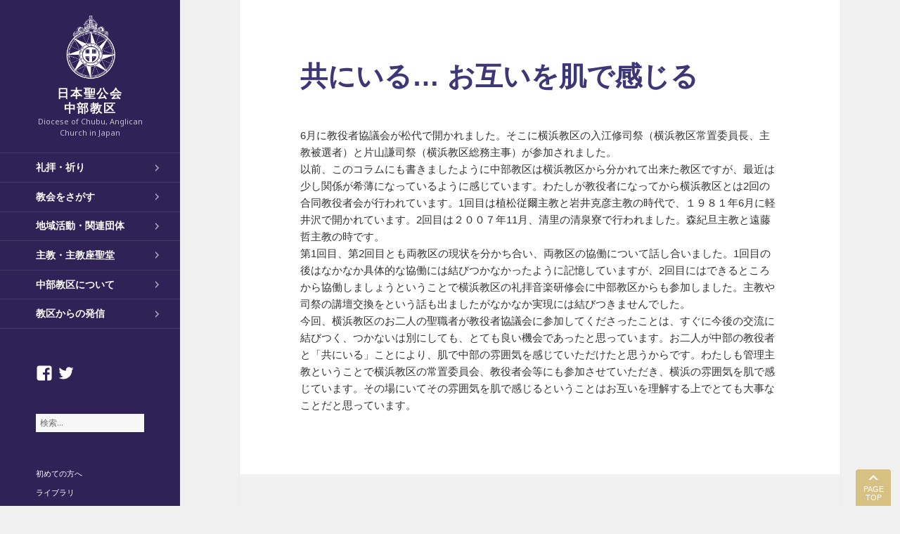

--- FILE ---
content_type: text/html; charset=UTF-8
request_url: https://nskk-chubu.org/%E7%A5%9E%E3%81%AE%E5%9B%BD%E3%81%AF%E9%9D%99%E3%81%8B%E3%81%AB/
body_size: 8226
content:
<!DOCTYPE html>
<html lang="ja" class="no-js">
<head>
	<meta charset="UTF-8">
	<meta name="viewport" content="width=device-width">
	<link rel="profile" href="http://gmpg.org/xfn/11">
	<link rel="pingback" href="https://nskk-chubu.org/wp/xmlrpc.php">
	<!--[if lt IE 9]>
	<script src="https://nskk-chubu.org/wp/wp-content/themes/twentyfifteen/js/html5.js"></script>
	<![endif]-->

	<script>(function(html){html.className = html.className.replace(/\bno-js\b/,'js')})(document.documentElement);</script>
<title>共にいる… お互いを肌で感じる &#8211; 日本聖公会 中部教区</title>
<meta name='robots' content='max-image-preview:large' />
<link rel="alternate" href="https://nskk-chubu.org/%e7%a5%9e%e3%81%ae%e5%9b%bd%e3%81%af%e9%9d%99%e3%81%8b%e3%81%ab/" hreflang="ja" />
<link rel="alternate" href="https://nskk-chubu.org/en/being-togetherdirectly-experiencing-each-other/" hreflang="en" />
<link rel='dns-prefetch' href='//maps.googleapis.com' />
<link rel='dns-prefetch' href='//fonts.googleapis.com' />
<link rel='dns-prefetch' href='//use.fontawesome.com' />
<link rel='dns-prefetch' href='//s.w.org' />
<link href='https://fonts.gstatic.com' crossorigin rel='preconnect' />
<link rel="alternate" type="application/rss+xml" title="日本聖公会 中部教区 &raquo; フィード" href="https://nskk-chubu.org/feed/" />
<link rel="alternate" type="application/rss+xml" title="日本聖公会 中部教区 &raquo; コメントフィード" href="https://nskk-chubu.org/comments/feed/" />
<link rel="alternate" type="application/rss+xml" title="日本聖公会 中部教区 &raquo; 共にいる… お互いを肌で感じる のコメントのフィード" href="https://nskk-chubu.org/%e7%a5%9e%e3%81%ae%e5%9b%bd%e3%81%af%e9%9d%99%e3%81%8b%e3%81%ab/feed/" />
		<script>
			window._wpemojiSettings = {"baseUrl":"https:\/\/s.w.org\/images\/core\/emoji\/13.0.1\/72x72\/","ext":".png","svgUrl":"https:\/\/s.w.org\/images\/core\/emoji\/13.0.1\/svg\/","svgExt":".svg","source":{"concatemoji":"https:\/\/nskk-chubu.org\/wp\/wp-includes\/js\/wp-emoji-release.min.js?ver=5.7.14"}};
			!function(e,a,t){var n,r,o,i=a.createElement("canvas"),p=i.getContext&&i.getContext("2d");function s(e,t){var a=String.fromCharCode;p.clearRect(0,0,i.width,i.height),p.fillText(a.apply(this,e),0,0);e=i.toDataURL();return p.clearRect(0,0,i.width,i.height),p.fillText(a.apply(this,t),0,0),e===i.toDataURL()}function c(e){var t=a.createElement("script");t.src=e,t.defer=t.type="text/javascript",a.getElementsByTagName("head")[0].appendChild(t)}for(o=Array("flag","emoji"),t.supports={everything:!0,everythingExceptFlag:!0},r=0;r<o.length;r++)t.supports[o[r]]=function(e){if(!p||!p.fillText)return!1;switch(p.textBaseline="top",p.font="600 32px Arial",e){case"flag":return s([127987,65039,8205,9895,65039],[127987,65039,8203,9895,65039])?!1:!s([55356,56826,55356,56819],[55356,56826,8203,55356,56819])&&!s([55356,57332,56128,56423,56128,56418,56128,56421,56128,56430,56128,56423,56128,56447],[55356,57332,8203,56128,56423,8203,56128,56418,8203,56128,56421,8203,56128,56430,8203,56128,56423,8203,56128,56447]);case"emoji":return!s([55357,56424,8205,55356,57212],[55357,56424,8203,55356,57212])}return!1}(o[r]),t.supports.everything=t.supports.everything&&t.supports[o[r]],"flag"!==o[r]&&(t.supports.everythingExceptFlag=t.supports.everythingExceptFlag&&t.supports[o[r]]);t.supports.everythingExceptFlag=t.supports.everythingExceptFlag&&!t.supports.flag,t.DOMReady=!1,t.readyCallback=function(){t.DOMReady=!0},t.supports.everything||(n=function(){t.readyCallback()},a.addEventListener?(a.addEventListener("DOMContentLoaded",n,!1),e.addEventListener("load",n,!1)):(e.attachEvent("onload",n),a.attachEvent("onreadystatechange",function(){"complete"===a.readyState&&t.readyCallback()})),(n=t.source||{}).concatemoji?c(n.concatemoji):n.wpemoji&&n.twemoji&&(c(n.twemoji),c(n.wpemoji)))}(window,document,window._wpemojiSettings);
		</script>
		<style>
img.wp-smiley,
img.emoji {
	display: inline !important;
	border: none !important;
	box-shadow: none !important;
	height: 1em !important;
	width: 1em !important;
	margin: 0 .07em !important;
	vertical-align: -0.1em !important;
	background: none !important;
	padding: 0 !important;
}
</style>
	<link rel='stylesheet' id='wp-block-library-css'  href='https://nskk-chubu.org/wp/wp-includes/css/dist/block-library/style.min.css?ver=5.7.14' media='all' />
<link rel='stylesheet' id='wp-block-library-theme-css'  href='https://nskk-chubu.org/wp/wp-includes/css/dist/block-library/theme.min.css?ver=5.7.14' media='all' />
<link rel='stylesheet' id='contact-form-7-css'  href='https://nskk-chubu.org/wp/wp-content/plugins/contact-form-7/includes/css/styles.css?ver=5.2.2' media='all' />
<link rel='stylesheet' id='twentyfifteen-fonts-css'  href='https://fonts.googleapis.com/css?family=Noto+Sans%3A400italic%2C700italic%2C400%2C700%7CNoto+Serif%3A400italic%2C700italic%2C400%2C700%7CInconsolata%3A400%2C700&#038;subset=latin%2Clatin-ext&#038;display=fallback' media='all' />
<link rel='stylesheet' id='genericons-css'  href='https://nskk-chubu.org/wp/wp-content/themes/twentyfifteen/genericons/genericons.css?ver=3.2' media='all' />
<link rel='stylesheet' id='twentyfifteen-style-css'  href='https://nskk-chubu.org/wp/wp-content/themes/twentyfifteen/style.css?ver=5.7.14' media='all' />
<style id='twentyfifteen-style-inline-css'>
	/* Color Scheme */

	/* Background Color */
	body {
		background-color: #674970;
	}

	/* Sidebar Background Color */
	body:before,
	.site-header {
		background-color: #2e2256;
	}

	/* Box Background Color */
	.post-navigation,
	.pagination,
	.secondary,
	.site-footer,
	.hentry,
	.page-header,
	.page-content,
	.comments-area,
	.widecolumn {
		background-color: #ffffff;
	}

	/* Box Background Color */
	button,
	input[type="button"],
	input[type="reset"],
	input[type="submit"],
	.pagination .prev,
	.pagination .next,
	.widget_calendar tbody a,
	.widget_calendar tbody a:hover,
	.widget_calendar tbody a:focus,
	.page-links a,
	.page-links a:hover,
	.page-links a:focus,
	.sticky-post {
		color: #ffffff;
	}

	/* Main Text Color */
	button,
	input[type="button"],
	input[type="reset"],
	input[type="submit"],
	.pagination .prev,
	.pagination .next,
	.widget_calendar tbody a,
	.page-links a,
	.sticky-post {
		background-color: #2e2256;
	}

	/* Main Text Color */
	body,
	blockquote cite,
	blockquote small,
	a,
	.dropdown-toggle:after,
	.image-navigation a:hover,
	.image-navigation a:focus,
	.comment-navigation a:hover,
	.comment-navigation a:focus,
	.widget-title,
	.entry-footer a:hover,
	.entry-footer a:focus,
	.comment-metadata a:hover,
	.comment-metadata a:focus,
	.pingback .edit-link a:hover,
	.pingback .edit-link a:focus,
	.comment-list .reply a:hover,
	.comment-list .reply a:focus,
	.site-info a:hover,
	.site-info a:focus {
		color: #2e2256;
	}

	/* Main Text Color */
	.entry-content a,
	.entry-summary a,
	.page-content a,
	.comment-content a,
	.pingback .comment-body > a,
	.author-description a,
	.taxonomy-description a,
	.textwidget a,
	.entry-footer a:hover,
	.comment-metadata a:hover,
	.pingback .edit-link a:hover,
	.comment-list .reply a:hover,
	.site-info a:hover {
		border-color: #2e2256;
	}

	/* Secondary Text Color */
	button:hover,
	button:focus,
	input[type="button"]:hover,
	input[type="button"]:focus,
	input[type="reset"]:hover,
	input[type="reset"]:focus,
	input[type="submit"]:hover,
	input[type="submit"]:focus,
	.pagination .prev:hover,
	.pagination .prev:focus,
	.pagination .next:hover,
	.pagination .next:focus,
	.widget_calendar tbody a:hover,
	.widget_calendar tbody a:focus,
	.page-links a:hover,
	.page-links a:focus {
		background-color: #2e2256; /* Fallback for IE7 and IE8 */
		background-color: rgba( 46, 34, 86, 0.7);
	}

	/* Secondary Text Color */
	blockquote,
	a:hover,
	a:focus,
	.main-navigation .menu-item-description,
	.post-navigation .meta-nav,
	.post-navigation a:hover .post-title,
	.post-navigation a:focus .post-title,
	.image-navigation,
	.image-navigation a,
	.comment-navigation,
	.comment-navigation a,
	.widget,
	.author-heading,
	.entry-footer,
	.entry-footer a,
	.taxonomy-description,
	.page-links > .page-links-title,
	.entry-caption,
	.comment-author,
	.comment-metadata,
	.comment-metadata a,
	.pingback .edit-link,
	.pingback .edit-link a,
	.post-password-form label,
	.comment-form label,
	.comment-notes,
	.comment-awaiting-moderation,
	.logged-in-as,
	.form-allowed-tags,
	.no-comments,
	.site-info,
	.site-info a,
	.wp-caption-text,
	.gallery-caption,
	.comment-list .reply a,
	.widecolumn label,
	.widecolumn .mu_register label {
		color: #2e2256; /* Fallback for IE7 and IE8 */
		color: rgba( 46, 34, 86, 0.7);
	}

	/* Secondary Text Color */
	blockquote,
	.logged-in-as a:hover,
	.comment-author a:hover {
		border-color: #2e2256; /* Fallback for IE7 and IE8 */
		border-color: rgba( 46, 34, 86, 0.7);
	}

	/* Border Color */
	hr,
	.dropdown-toggle:hover,
	.dropdown-toggle:focus {
		background-color: #2e2256; /* Fallback for IE7 and IE8 */
		background-color: rgba( 46, 34, 86, 0.1);
	}

	/* Border Color */
	pre,
	abbr[title],
	table,
	th,
	td,
	input,
	textarea,
	.main-navigation ul,
	.main-navigation li,
	.post-navigation,
	.post-navigation div + div,
	.pagination,
	.comment-navigation,
	.widget li,
	.widget_categories .children,
	.widget_nav_menu .sub-menu,
	.widget_pages .children,
	.site-header,
	.site-footer,
	.hentry + .hentry,
	.author-info,
	.entry-content .page-links a,
	.page-links > span,
	.page-header,
	.comments-area,
	.comment-list + .comment-respond,
	.comment-list article,
	.comment-list .pingback,
	.comment-list .trackback,
	.comment-list .reply a,
	.no-comments {
		border-color: #2e2256; /* Fallback for IE7 and IE8 */
		border-color: rgba( 46, 34, 86, 0.1);
	}

	/* Border Focus Color */
	a:focus,
	button:focus,
	input:focus {
		outline-color: #2e2256; /* Fallback for IE7 and IE8 */
		outline-color: rgba( 46, 34, 86, 0.3);
	}

	input:focus,
	textarea:focus {
		border-color: #2e2256; /* Fallback for IE7 and IE8 */
		border-color: rgba( 46, 34, 86, 0.3);
	}

	/* Sidebar Link Color */
	.secondary-toggle:before {
		color: #ffffff;
	}

	.site-title a,
	.site-description {
		color: #ffffff;
	}

	/* Sidebar Text Color */
	.site-title a:hover,
	.site-title a:focus {
		color: rgba( 255, 255, 255, 0.7);
	}

	/* Sidebar Border Color */
	.secondary-toggle {
		border-color: #ffffff; /* Fallback for IE7 and IE8 */
		border-color: rgba( 255, 255, 255, 0.1);
	}

	/* Sidebar Border Focus Color */
	.secondary-toggle:hover,
	.secondary-toggle:focus {
		border-color: #ffffff; /* Fallback for IE7 and IE8 */
		border-color: rgba( 255, 255, 255, 0.3);
	}

	.site-title a {
		outline-color: #ffffff; /* Fallback for IE7 and IE8 */
		outline-color: rgba( 255, 255, 255, 0.3);
	}

	/* Meta Background Color */
	.entry-footer {
		background-color: #f1f1f1;
	}

	@media screen and (min-width: 38.75em) {
		/* Main Text Color */
		.page-header {
			border-color: #2e2256;
		}
	}

	@media screen and (min-width: 59.6875em) {
		/* Make sure its transparent on desktop */
		.site-header,
		.secondary {
			background-color: transparent;
		}

		/* Sidebar Background Color */
		.widget button,
		.widget input[type="button"],
		.widget input[type="reset"],
		.widget input[type="submit"],
		.widget_calendar tbody a,
		.widget_calendar tbody a:hover,
		.widget_calendar tbody a:focus {
			color: #2e2256;
		}

		/* Sidebar Link Color */
		.secondary a,
		.dropdown-toggle:after,
		.widget-title,
		.widget blockquote cite,
		.widget blockquote small {
			color: #ffffff;
		}

		.widget button,
		.widget input[type="button"],
		.widget input[type="reset"],
		.widget input[type="submit"],
		.widget_calendar tbody a {
			background-color: #ffffff;
		}

		.textwidget a {
			border-color: #ffffff;
		}

		/* Sidebar Text Color */
		.secondary a:hover,
		.secondary a:focus,
		.main-navigation .menu-item-description,
		.widget,
		.widget blockquote,
		.widget .wp-caption-text,
		.widget .gallery-caption {
			color: rgba( 255, 255, 255, 0.7);
		}

		.widget button:hover,
		.widget button:focus,
		.widget input[type="button"]:hover,
		.widget input[type="button"]:focus,
		.widget input[type="reset"]:hover,
		.widget input[type="reset"]:focus,
		.widget input[type="submit"]:hover,
		.widget input[type="submit"]:focus,
		.widget_calendar tbody a:hover,
		.widget_calendar tbody a:focus {
			background-color: rgba( 255, 255, 255, 0.7);
		}

		.widget blockquote {
			border-color: rgba( 255, 255, 255, 0.7);
		}

		/* Sidebar Border Color */
		.main-navigation ul,
		.main-navigation li,
		.widget input,
		.widget textarea,
		.widget table,
		.widget th,
		.widget td,
		.widget pre,
		.widget li,
		.widget_categories .children,
		.widget_nav_menu .sub-menu,
		.widget_pages .children,
		.widget abbr[title] {
			border-color: rgba( 255, 255, 255, 0.1);
		}

		.dropdown-toggle:hover,
		.dropdown-toggle:focus,
		.widget hr {
			background-color: rgba( 255, 255, 255, 0.1);
		}

		.widget input:focus,
		.widget textarea:focus {
			border-color: rgba( 255, 255, 255, 0.3);
		}

		.sidebar a:focus,
		.dropdown-toggle:focus {
			outline-color: rgba( 255, 255, 255, 0.3);
		}
	}
</style>
<link rel='stylesheet' id='customtheme-style-css'  href='https://nskk-chubu.org/wp/wp-content/themes/twentyfifteen_child/style.css?ver=5.7.14' media='all' />
<link rel='stylesheet' id='twentyfifteen-block-style-css'  href='https://nskk-chubu.org/wp/wp-content/themes/twentyfifteen/css/blocks.css?ver=20190102' media='all' />
<!--[if lt IE 9]>
<link rel='stylesheet' id='twentyfifteen-ie-css'  href='https://nskk-chubu.org/wp/wp-content/themes/twentyfifteen/css/ie.css?ver=20170916' media='all' />
<![endif]-->
<!--[if lt IE 8]>
<link rel='stylesheet' id='twentyfifteen-ie7-css'  href='https://nskk-chubu.org/wp/wp-content/themes/twentyfifteen/css/ie7.css?ver=20141210' media='all' />
<![endif]-->
<link rel='stylesheet' id='font-awesome-official-css'  href='https://use.fontawesome.com/releases/v5.15.3/css/all.css' media='all' integrity="sha384-SZXxX4whJ79/gErwcOYf+zWLeJdY/qpuqC4cAa9rOGUstPomtqpuNWT9wdPEn2fk" crossorigin="anonymous" />
<script src='https://nskk-chubu.org/wp/wp-includes/js/jquery/jquery.min.js?ver=3.5.1' id='jquery-core-js'></script>
<script src='https://nskk-chubu.org/wp/wp-includes/js/jquery/jquery-migrate.min.js?ver=3.3.2' id='jquery-migrate-js'></script>
<link rel="https://api.w.org/" href="https://nskk-chubu.org/wp-json/" /><link rel="alternate" type="application/json" href="https://nskk-chubu.org/wp-json/wp/v2/posts/2609" /><link rel="EditURI" type="application/rsd+xml" title="RSD" href="https://nskk-chubu.org/wp/xmlrpc.php?rsd" />
<link rel="wlwmanifest" type="application/wlwmanifest+xml" href="https://nskk-chubu.org/wp/wp-includes/wlwmanifest.xml" /> 
<meta name="generator" content="WordPress 5.7.14" />
<link rel="canonical" href="https://nskk-chubu.org/%e7%a5%9e%e3%81%ae%e5%9b%bd%e3%81%af%e9%9d%99%e3%81%8b%e3%81%ab/" />
<link rel='shortlink' href='https://nskk-chubu.org/?p=2609' />
<link rel="alternate" type="application/json+oembed" href="https://nskk-chubu.org/wp-json/oembed/1.0/embed?url=https%3A%2F%2Fnskk-chubu.org%2F%25e7%25a5%259e%25e3%2581%25ae%25e5%259b%25bd%25e3%2581%25af%25e9%259d%2599%25e3%2581%258b%25e3%2581%25ab%2F" />
<link rel="alternate" type="text/xml+oembed" href="https://nskk-chubu.org/wp-json/oembed/1.0/embed?url=https%3A%2F%2Fnskk-chubu.org%2F%25e7%25a5%259e%25e3%2581%25ae%25e5%259b%25bd%25e3%2581%25af%25e9%259d%2599%25e3%2581%258b%25e3%2581%25ab%2F&#038;format=xml" />
<style id="custom-background-css">
body.custom-background { background-color: #f0f0f0; }
</style>
	<link rel="icon" href="https://nskk-chubu.org/wp/wp-content/uploads/2020/09/cropped-nskklogo-32x32.png" sizes="32x32" />
<link rel="icon" href="https://nskk-chubu.org/wp/wp-content/uploads/2020/09/cropped-nskklogo-192x192.png" sizes="192x192" />
<link rel="apple-touch-icon" href="https://nskk-chubu.org/wp/wp-content/uploads/2020/09/cropped-nskklogo-180x180.png" />
<meta name="msapplication-TileImage" content="https://nskk-chubu.org/wp/wp-content/uploads/2020/09/cropped-nskklogo-270x270.png" />

	
		<!-- Global site tag (gtag.js) - Google Analytics -->
	<script async src="https://www.googletagmanager.com/gtag/js?id=UA-57701588-10"></script>
	<script>
	  window.dataLayer = window.dataLayer || [];
	  function gtag(){dataLayer.push(arguments);}
	  gtag('js', new Date());

	  gtag('config', 'UA-57701588-10');
	</script>
	<link href="https://fonts.googleapis.com/css2?family=Linden+Hill:ital@0;1&display=swap" rel="stylesheet">

	
		<script src="https://nskk-chubu.org/wp/wp-content/themes/twentyfifteen_child/js/smooth-scroll.min.js"></script>

</head>

<body class="post-template-default single single-post postid-2609 single-format-standard custom-background wp-embed-responsive">
<div id="page" class="hfeed site">
	<a class="skip-link screen-reader-text" href="#content">コンテンツへスキップ</a>

	<div id="sidebar" class="sidebar">
		<header id="masthead" class="site-header" role="banner">
			<div class="site-branding">
				<a href="https://nskk-chubu.org/" rel="home"><img src="https://nskk-chubu.org/wp/wp-content/themes/twentyfifteen_child/image/nskk-logo.png" id="logo"></a>
				<p class="site-title"><a href="https://nskk-chubu.org/" rel="home">日本聖公会<br>中部教区</a></p><p class="site-description">Diocese of Chubu, Anglican Church in Japan</p>
				<button class="secondary-toggle">﻿メニューとウィジェット</button>
			</div><!-- .site-branding -->
		</header><!-- .site-header -->

			<div id="secondary" class="secondary">

					<nav id="site-navigation" class="main-navigation" role="navigation">
				<div class="menu-main-nav-container"><ul id="menu-main-nav" class="nav-menu"><li id="menu-item-3170" class="menu-item menu-item-type-post_type menu-item-object-page menu-item-3170"><a href="https://nskk-chubu.org/prayer/">礼拝・祈り</a></li>
<li id="menu-item-3175" class="menu-item menu-item-type-post_type menu-item-object-page menu-item-3175"><a href="https://nskk-chubu.org/church-tile/">教会をさがす</a></li>
<li id="menu-item-3382" class="menu-item menu-item-type-post_type menu-item-object-page menu-item-3382"><a href="https://nskk-chubu.org/activities/">地域活動・関連団体</a></li>
<li id="menu-item-3172" class="menu-item menu-item-type-post_type menu-item-object-page menu-item-3172"><a href="https://nskk-chubu.org/bishop_and_the_cathedral/">主教・主教座聖堂</a></li>
<li id="menu-item-3173" class="menu-item menu-item-type-post_type menu-item-object-page menu-item-3173"><a href="https://nskk-chubu.org/about/">中部教区について</a></li>
<li id="menu-item-3256" class="menu-item menu-item-type-post_type menu-item-object-page menu-item-3256"><a href="https://nskk-chubu.org/informations/">教区からの発信</a></li>
</ul></div>			</nav><!-- .main-navigation -->
		
					<nav id="social-navigation" class="social-navigation" role="navigation">
				<div class="menu-sns-nav-container"><ul id="menu-sns-nav" class="menu"><li id="menu-item-3165" class="menu-item menu-item-type-custom menu-item-object-custom menu-item-3165"><a href="https://www.facebook.com/nskkchubu"><span class="screen-reader-text">facebook</span></a></li>
<li id="menu-item-3166" class="menu-item menu-item-type-custom menu-item-object-custom menu-item-3166"><a href="https://twitter.com/nskkchubu"><span class="screen-reader-text">twitter</span></a></li>
</ul></div>			</nav><!-- .social-navigation -->
		
					<div id="widget-area" class="widget-area" role="complementary">
				<aside id="search-2" class="widget widget_search"><form role="search" method="get" class="search-form" action="https://nskk-chubu.org/">
				<label>
					<span class="screen-reader-text">検索:</span>
					<input type="search" class="search-field" placeholder="検索&hellip;" value="" name="s" />
				</label>
				<input type="submit" class="search-submit screen-reader-text" value="検索" />
			</form></aside><aside id="nav_menu-2" class="widget widget_nav_menu"><div class="menu-sub-nav-container"><ul id="menu-sub-nav" class="menu"><li id="menu-item-3167" class="menu-item menu-item-type-post_type menu-item-object-page menu-item-3167"><a href="https://nskk-chubu.org/welcome-message/">初めての方へ</a></li>
<li id="menu-item-3169" class="menu-item menu-item-type-custom menu-item-object-custom menu-item-3169"><a href="/library">ライブラリ</a></li>
<li id="menu-item-3250" class="menu-item menu-item-type-post_type menu-item-object-page menu-item-3250"><a href="https://nskk-chubu.org/contact/">お問い合せ</a></li>
<li id="menu-item-3897-en" class="lang-item lang-item-87 lang-item-en lang-item-first menu-item menu-item-type-custom menu-item-object-custom menu-item-3897-en"><a href="https://nskk-chubu.org/en/being-togetherdirectly-experiencing-each-other/" hreflang="en-GB" lang="en-GB">English</a></li>
</ul></div></aside>			</div><!-- .widget-area -->
		
	</div><!-- .secondary -->

	</div><!-- .sidebar -->

	<div id="content" class="site-content">

	<div id="primary" class="content-area">
		<main id="main" class="site-main" role="main">

		
<article id="post-2609" class="post-2609 post type-post status-publish format-standard hentry category-1 tag-essay tag-shibusawa-ichiro">
	
	<header class="entry-header">
		<h1 class="entry-title">共にいる… お互いを肌で感じる</h1>	</header><!-- .entry-header -->

	<div class="entry-content">
		<p>6月に教役者協議会が松代で開かれました。そこに横浜教区の入江修司祭（横浜教区常置委員長、主教被選者）と片山謙司祭（横浜教区総務主事）が参加されました。<br />
以前、このコラムにも書きましたように中部教区は横浜教区から分かれて出来た教区ですが、最近は少し関係が希薄になっているように感じています。わたしが教役者になってから横浜教区とは2回の合同教役者会が行われています。1回目は植松従爾主教と岩井克彦主教の時代で、１９８１年6月に軽井沢で開かれています。2回目は２００７年11月、清里の清泉寮で行われました。森紀旦主教と遠藤哲主教の時です。<br />
第1回目、第2回目とも両教区の現状を分かち合い、両教区の協働について話し合いました。1回目の後はなかなか具体的な協働には結びつかなかったように記憶していますが、2回目にはできるところから協働しましょうということで横浜教区の礼拝音楽研修会に中部教区からも参加しました。主教や司祭の講壇交換をという話も出ましたがなかなか実現には結びつきませんでした。<br />
今回、横浜教区のお二人の聖職者が教役者協議会に参加してくださったことは、すぐに今後の交流に結びつく、つかないは別にしても、とても良い機会であったと思っています。お二人が中部の教役者と「共にいる」ことにより、肌で中部の雰囲気を感じていただけたと思うからです。わたしも管理主教ということで横浜教区の常置委員会、教役者会等にも参加させていただき、横浜の雰囲気を肌で感じています。その場にいてその雰囲気を肌で感じるということはお互いを理解する上でとても大事なことだと思っています。</p>
	</div><!-- .entry-content -->

	<footer class="entry-footer">
		<span class="posted-on"><span class="screen-reader-text">投稿日: </span><a href="https://nskk-chubu.org/%e7%a5%9e%e3%81%ae%e5%9b%bd%e3%81%af%e9%9d%99%e3%81%8b%e3%81%ab/" rel="bookmark"><time class="entry-date published updated" datetime="2018-08-01T00:00:42+09:00">2018年8月1日</time></a></span><span class="byline"><span class="author vcard"><span class="screen-reader-text">作成者 </span><a class="url fn n" href="https://nskk-chubu.org/author/admin/">admin</a></span></span><span class="tags-links"><span class="screen-reader-text">タグ </span><a href="https://nskk-chubu.org/tag/essay/" rel="tag">エッセイ</a>, <a href="https://nskk-chubu.org/tag/shibusawa-ichiro/" rel="tag">渋澤一郎</a></span>			</footer><!-- .entry-footer -->

</article><!-- #post-## -->

						<nav class="navigation post-navigation" role="navigation">
					<h2>その他の記事もどうぞ</h2>
					
<div class="entry-content list-btn-info" id="list-btn-wrap">
		<div id="list-btn">
		<ul>
		<li id="news">
		  <a href="https://nskk-chubu.org/tag/news/">
		  <dl>
		    <dt>
		      <img src="https://nskk-chubu.org/wp/wp-content/themes/twentyfifteen_child/image/news.png" width="40">
		    </dt>
		    <dd>
		      <h2>お知らせ</h2><p>中部教区の教会から、礼拝の様子やスケジュールお知らせします。教区内外の礼拝や行事などについて、教区からのお知らせもあります。</p>
		    </dd>
		  </dl>
		  </a>
		</li>
		<li id="message">
		  <a href="https://nskk-chubu.org/tag/message/">
		  <dl>
		    <dt>
		      <img src="https://nskk-chubu.org/wp/wp-content/themes/twentyfifteen_child/image/message02.png" width="40">
		    </dt>
		    <dd>
		      <h2>メッセージ</h2><p>中部教区の教役者が執筆する、中部教区報「ともしび」巻頭のメッセージです。バックナンバーもご覧いただけます。</p>
		    </dd>
		  </dl>
		  </a>
		</li>
		<li id="bishop">
		  <a href="https://nskk-chubu.org/tag/nishihara-renta/">
		  <dl>
		    <dt>
		      <img src="https://nskk-chubu.org/wp/wp-content/themes/twentyfifteen_child/image/bishop03.png" width="40">
		    </dt>
		    <dd>
		      <h2>主教</h2><p>西原廉太主教が執筆した中部教区報「ともしび」の巻頭メッセージや、連載エッセイ「麦畑」などを掲載しています。バックナンバーもご覧いただけます。</p>
		    </dd>
		  </dl>
		  </a>
		</li>
		</ul>
		<ul>
		<li id="statement">
		  <a href="https://nskk-chubu.org/tag/statement/">
		  <dl>
		    <dt>
		      <img src="https://nskk-chubu.org/wp/wp-content/themes/twentyfifteen_child/image/statement.png" width="40">
		    </dt>
		    <dd>
		      <h2>声明</h2><p>諸委員会で作成された声明・ステートメントなどをご覧いただけます。</p>
		    </dd>
		  </dl>
		  </a>
		</li>
		<li id="colimn">
		  <a>
		  <dl>
		    <dt>
		      <img src="https://nskk-chubu.org/wp/wp-content/themes/twentyfifteen_child/image/column02.png" width="40">
		    </dt>
		    <dd>
		      <h2>コラム</h2><p>教会や結婚式にまつわる豆知識や素朴な疑問など、コラムを掲載しています。</p>
		    </dd>
		  </dl>
		  </a>
		</li>
		<li id="brank">
		</li>
		</ul>
		</div>
	</div>
				</nav>
			
		</main><!-- .site-main -->
	</div><!-- .content-area -->


</div><!-- .site-content -->

<footer id="colophon" class="site-footer" role="contentinfo">
	<div id="page-top"><a href="#" data-scroll>PAGE TOP</a></div>
	<div class="site-info">
		<div class="footer-info">

								<span class="ib bold">日本聖公会中部教区センター　</span>
					<span class="ib">〒466-0034 愛知県名古屋市昭和区明月町2-28-1　</span>
					<span class="ib">電話 052-858-1007（平日9:00〜17:00 ※水曜は9:45〜）</span>
			
		</div>
		<div class="copy">&copy;2015-2024 NSKK Diocese of Chubu</div>
	</div><!-- .site-info -->
</footer><!-- .site-footer -->

</div><!-- .site -->

<script>
// スムーススクロールを起動する
smoothScroll.init() ;
</script>

<script id='contact-form-7-js-extra'>
var wpcf7 = {"apiSettings":{"root":"https:\/\/nskk-chubu.org\/wp-json\/contact-form-7\/v1","namespace":"contact-form-7\/v1"}};
</script>
<script src='https://nskk-chubu.org/wp/wp-content/plugins/contact-form-7/includes/js/scripts.js?ver=5.2.2' id='contact-form-7-js'></script>
<script src='https://maps.googleapis.com/maps/api/js?key=AIzaSyCweiZdq4FfIz84fZT8B5y9CX8jO1YTl74&#038;ver=5.7.14' id='googlemap-js'></script>
<script src='https://nskk-chubu.org/wp/wp-content/themes/twentyfifteen/js/skip-link-focus-fix.js?ver=20141028' id='twentyfifteen-skip-link-focus-fix-js'></script>
<script id='twentyfifteen-script-js-extra'>
var screenReaderText = {"expand":"<span class=\"screen-reader-text\">\u30b5\u30d6\u30e1\u30cb\u30e5\u30fc\u3092\u5c55\u958b<\/span>","collapse":"<span class=\"screen-reader-text\">\u30b5\u30d6\u30e1\u30cb\u30e5\u30fc\u3092\u9589\u3058\u308b<\/span>"};
</script>
<script src='https://nskk-chubu.org/wp/wp-content/themes/twentyfifteen/js/functions.js?ver=20171218' id='twentyfifteen-script-js'></script>
<script src='https://nskk-chubu.org/wp/wp-includes/js/wp-embed.min.js?ver=5.7.14' id='wp-embed-js'></script>

</body>
</html>
